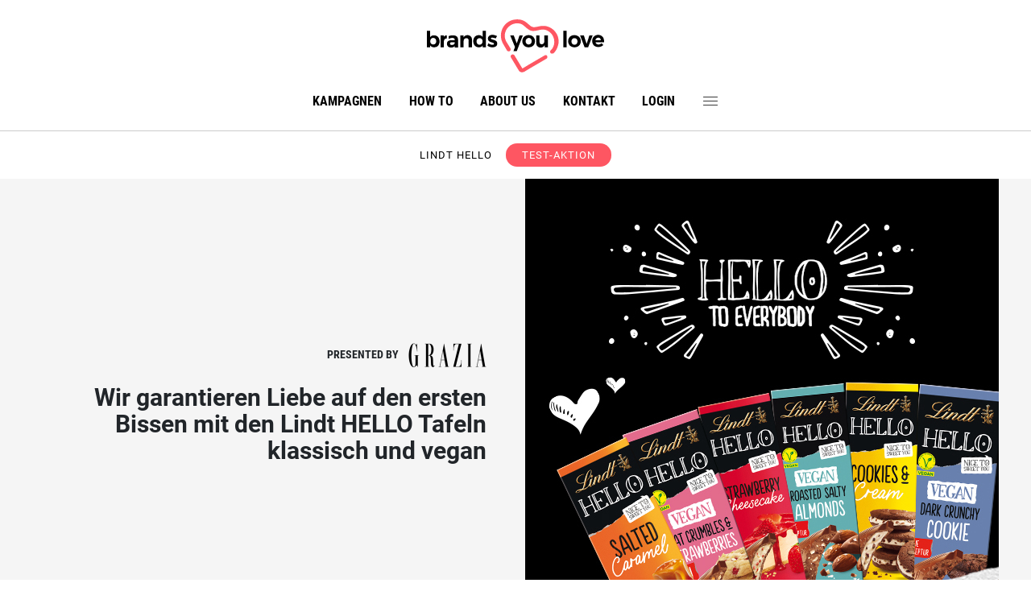

--- FILE ---
content_type: text/html;charset=UTF-8
request_url: https://www.brandsyoulove.de/project/lindthello/embedded-INSTAGRAM.Cmz6/detail.html
body_size: 7986
content:



<!DOCTYPE html>
<html>
<head>
<meta charset="utf-8" />
<meta name="viewport" content="width=device-width, initial-scale=1, shrink-to-fit=no" />
<meta http-equiv="x-ua-compatible" content="ie=edge" />
<meta name="google-site-verification" content="eSvyxIy2pCk4bYqneFpND63nOEVLZEb0I2aNVUNG0E0" />
<link rel="icon" href="/images/favicon-byl.png">

    
    <title>brands you love</title>




    <link href="/css/site.839c45ec070836de6689.css" rel="stylesheet"/>


<script>
	function openSettings() {
		var pathArray = window.location.pathname.split('/');
		if(pathArray.length > 1) {
            if((pathArray[pathArray.length - 2] == "datenschutz" || pathArray[pathArray.length - 2] == "impressum") && pathArray[pathArray.length - 1] == "show.html") {
            	return;
            }
		}
		window._sp_.gdpr.loadPrivacyManagerModal(833098, 'vendors');
	};
	function checkConsentForElement(userContentElementId,vendorId) {
	    if (window.consent && window.consent['consent_' + vendorId] === true) {
	        var embed = document.getElementById("embed-container-"+userContentElementId);
		    if (embed.style.display === "none") {
		        embed.style.display = "block";
		    }
		    var placeholder = document.getElementById("embed-placeholder-"+userContentElementId);
		    if (placeholder.style.display !== "none") {
		        placeholder.style.display = "none";
		    }
		    if(vendorId == "5e7ac3fae30e7d1bc1ebf5e8") {
	            let element = document.getElementById("responsive-video-"+userContentElementId);
	            if(!element.src) {
	                console.log("set iframe src");
	                element.src = element.dataset.iframesrc;
	            }
	        }
	    }else {
	        var embed = document.getElementById("embed-container-"+userContentElementId);
		    if (embed.style.display !== "none") {
		        embed.style.display = "none";
		    }
		    var placeholder = document.getElementById("embed-placeholder-"+userContentElementId);
		    if (placeholder.style.display === "none") {
		        placeholder.style.display = "block";
		    }
	    }
	};
	
	window.addEventListener('CmpConsentUpdate', function(e) {
        if(e.detail['consent_5e542b3a4cd8884eb41b5a72']) {
            (function(w,d,s,l,i){
                w[l]=w[l]||[];
                w[l].push({'gtm.start':new Date().getTime(),event:'gtm.js'});
                var f=d.getElementsByTagName(s)[0],j=d.createElement(s),dl=l!='dataLayer'?'&l='+l:'';
                j.async=true;
                j.src='https://www.googletagmanager.com/gtm.js?id='+i+dl;
                f.parentNode.insertBefore(j,f);
            })
            (window,document,'script','dataLayer','GTM-TJ4HRN9');
        }
    });
</script>
</head>
<body>
	<div id="fb-root"></div>
	





<div id="viewIndicator">
	<div id="xs-view"></div>
	<div id="sm-view"></div>
	<div id="md-view"></div>
	<div id="lg-view"></div>
	<div id="xl-view"></div>
</div>




<div class="topBar">
    <a class="logo topLogo" href="/" target="_self"></a>
    <a class="menuIcon" href="#"><img src="/images/rebrush22/icons/menu.svg"></a>
</div>
<nav id="navDesktop">
	<a class="logo navLogo" href="/" target="_self"></a>
    <a class="textLink" href="/allProjects.html">Kampagnen</a>
    <a class="textLink" href="/article/howto/show.html">How to</a>
    <a class="textLink" href="/article/aboutus/show.html">About us</a>
    <a class="textLink" href="/contact.html">Kontakt</a>
	    
	
		
			
			<a class="textLink" href="/login.html">Login</a>
		
		
	
    <a class="menuIcon" href="#"><img src="/images/rebrush22/icons/menu.svg"></a>
</nav>
<nav id="navSidebar" class="">
	<a class="logo sidebarLogo" href="/" target="_self"></a>
    <a class="closeIcon" href="#"><img src="/images/rebrush22/icons/close.svg"></a>
    <a class="textLink" href="/allProjects.html">Kampagnen</a>
    <a class="textLink" href="/article/howto/show.html">How to</a>
    <a class="textLink" href="/article/aboutus/show.html">About us</a>
    <a class="textLink" href="/article/faq/show.html">FAQ</a>
    <a class="textLink" href="/contact.html">Kontakt</a>
    <div class="sectionDivider"></div>
    
		
			
			<a class="textLink" href="/login.html">Login</a>
		
		
	
    <div class="sectionDivider"></div>
    <div class="textLink social">
		<a href="https://www.facebook.com/brandsyoulove.de" target="_blank">
			<img src="/images/rebrush22/icons/icon-facebook-black.svg">
		</a> 
		<a href="https://www.instagram.com/brandsyoulove.de" class="instagram-icon" target="_blank">
			<img src="/images/rebrush22/icons/icon-instagram-black.svg">
		</a>
	</div>
    <div class="sectionDivider"></div>
    <a class="textLink" href="/article/datenschutz/show.html">Datenschutz</a>
    <a class="textLink" href="/article/impressum/show.html">Impressum</a>
</nav>
<div id="fadeContent" class=""></div>


<!-- sourcepoint -->
<script>function _typeof(t){return(_typeof="function"==typeof Symbol&&"symbol"==typeof Symbol.iterator?function(t){return typeof t}:function(t){return t&&"function"==typeof Symbol&&t.constructor===Symbol&&t!==Symbol.prototype?"symbol":typeof t})(t)}!function(){for(var t,e,o=[],n=window,r=n;r;){try{if(r.frames.__tcfapiLocator){t=r;break}}catch(t){}if(r===n.top)break;r=n.parent}t||(function t(){var e=n.document,o=!!n.frames.__tcfapiLocator;if(!o)if(e.body){var r=e.createElement("iframe");r.style.cssText="display:none",r.name="__tcfapiLocator",e.body.appendChild(r)}else setTimeout(t,5);return!o}(),n.__tcfapi=function(){for(var t=arguments.length,n=new Array(t),r=0;r<t;r++)n[r]=arguments[r];if(!n.length)return o;"setGdprApplies"===n[0]?n.length>3&&2===parseInt(n[1],10)&&"boolean"==typeof n[3]&&(e=n[3],"function"==typeof n[2]&&n[2]("set",!0)):"ping"===n[0]?"function"==typeof n[2]&&n[2]({gdprApplies:e,cmpLoaded:!1,cmpStatus:"stub"}):o.push(n)},n.addEventListener("message",(function(t){var e="string"==typeof t.data,o={};if(e)try{o=JSON.parse(t.data)}catch(t){}else o=t.data;var n="object"===_typeof(o)?o.__tcfapiCall:null;n&&window.__tcfapi(n.command,n.version,(function(o,r){var a={__tcfapiReturn:{returnValue:o,success:r,callId:n.callId}};t&&t.source&&t.source.postMessage&&t.source.postMessage(e?JSON.stringify(a):a,"*")}),n.parameter)}),!1))}();</script>

    <script>
    window._sp_queue = [];
    window._sp_ = {
        config: {
            accountId: 1783,
            baseEndpoint: 'https://cdn.privacy-mgmt.com',
            
            propertyHref: 'https://brandsyoulove.de',
	        campaignEnv: 'prod',
            
            gdpr: { },
            events: { }
        }
    }
    </script>
    <script src='https://cdn.privacy-mgmt.com/unified/wrapperMessagingWithoutDetection.js' async></script>
<!--  end sourcepoint -->   



	<div class="modal fade" id="loginModal" tabindex="-1" role="dialog" aria-labelledby="exampleModalLabel" aria-hidden="true">
		<div class="modal-dialog old-modal-dialog" role="document">
			<div class="modal-content">
				<div class="modal-header">
					<div class="modal-title login"><div class="icon oldLogo"></div></div>
					<button type="button" class="close login" data-dismiss="modal" aria-label="Close"><span aria-hidden="true">&times;</span></button>
				</div>
				<div class="modal-body">
					<div class="textAlignCenter fontColor3 font0875">ANMELDUNG ÜBER SOZIALE NETZWERKE</div>
					
					<div  style="margin:10px 0 30px 0">
						<div class="oldTableContainer width100">
							<div class="tableRow width100">
								<div class="tableCell">
									<div style="margin: auto; max-width: 420px;">
										
										<a href="/socLogin.html?network=facebook" class="btn btn-facebook btn-block btn-lg btn-lg-reset-font-size text-uppercase text-letter-spacing2 white-space-normal">
											<i class="fa fa-facebook"></i> <span class="fontRoboto font0875">Facebook</span>
										</a>
									</div>
								</div>
							</div>
						</div>
					</div>
					
					<div class="hrLineWithText">
					    <span>oder</span>
					</div>
					<div style="margin:10px auto 20px auto;max-width:420px">
						
						<form id="loginForm" action="/login.html" method="POST">
							
							<div class="fontColor3 font0875 fontRoboto">Email</div>
							<input id="login" name="login" type="text" value=""/>
							<div class="fontColor3 font0875 fontRoboto" style="margin-top:20px">Passwort</div>
							<input id="password" name="password" type="password" value=""/>
							<div style="margin-top:20px">
								<button class="btn btn-primary btn-block btn-lg btn-lg-reset-font-size text-uppercase text-letter-spacing2 white-space-normal">Einloggen</button>
							</div>
							
								
	                            
	                               <input type="hidden" id="redirectUrl" name="redirectUrl" value="/project/lindthello/embedded-INSTAGRAM.Cmz6/detail.html">
	                            
	                        
						<div>
</div></form>
					</div>
					
					<div style="margin:10px auto 20px auto;max-width:420px">
						<p  class="fontRoboto font075">
		Wenn du dich nicht einloggen kannst, löse einfach unten die <b>Funktion Passwort vergessen</b> aus, 
		dann bekommst du per E-Mail ein neues Passwort zugesendet.
						</p>
						<hr style="margin-top:20px">
						<div style="margin-top:20px" class="textAlignCenter font0875 fontRoboto"><p>Du hast noch kein Konto?</p></div>
						<a href="/registration.html" class="btn btn-primary btn-block btn-lg btn-lg-reset-font-size text-uppercase text-letter-spacing2 white-space-normal">Kostenlos Registrieren</a>
					</div>
					
				</div>
				<div class="modal-footer fontRoboto bold500">
					<a class="forgotPassword" href="/newPassword.html">Passwort vergessen</a>
				</div>
			</div>
		</div>
	</div>


	<main> 



<!-- project -->


	
		<div class="projectTitleContainer">
			<div>
				<div class="projectTitle">Lindt HELLO</div>
				<div class="badge badge-primary badge-pill badgeProject">Test-Aktion</div>
			</div>
		</div>
		



<!-- header elements-->
	
    
    
        
            
            
            
                
                    




<div class="sliderTeaser2">
	<div id="carouselExampleIndicators0" class="carousel slide" data-ride="carousel">
		
		<div class="carousel-inner" role="listbox">
			
				<div class="carousel-item active">
					<div class="card">
						<div class="teaserImageContainer">
							
								
								
								
									
									












    







								
								
									
									
									
									
										<a href="https://www.brandsyoulove.de/project/lindthello/content.html" style="width: 100%">
									
								
							
							<img class="regular" src="https://s3.eu-central-1.amazonaws.com/burda.byl.images/a1/c9/a1c99c05fa3200bbb6d7752d64c8e28c.jpeg" alt=""> 
								<img class="landscape" src="https://s3.eu-central-1.amazonaws.com/burda.byl.images/46/68/46684e2756401bc03f3f776d7fd0fd2c.jpeg" alt="">
							
								</a>
							
						</div>
						<div class="teaserTextContainer">
							<div class="partner">

								
									<span class="presented">presented by</span>
								
								
									
										<span class="teaserLogo"><img src="/images/shapeLogos/byl_GRAZIA_logo.png" alt="GRAZIA_logo" /></span>
									
									
								

							</div>
							<div class="teaserTextContent">
								
									
									
										<h2><div>Wir garantieren Liebe auf den ersten Bissen mit den Lindt HELLO Tafeln klassisch und vegan</div>
</h2>
									
								
								
							</div>

						</div>
					</div>
				</div>
			
		</div>
		
	</div>
</div>
                
                
            
        
    
<!-- end header elements -->


		<div class="wrapper content">
			<div class="row project">
				<div class="col-lg-4 naviCol">
					<div class="projectLogo">
						<img src="https://s3.eu-central-1.amazonaws.com/burda.byl.images/6c/0c/6c0c762cdd5ff2326916814f53bfc575.jpeg" alt=""/>
					</div>
						
					



<!-- begin navi big and small view -->

	
		<div class="navi">
			
			
				




    
    
		
			

















    








	
	
		
			
			
				<a href="https://www.brandsyoulove.de/project/lindthello/main.html">Kampagne & Ergebnis</a>
			
		
	

		
		
	
    

    
    
		
			

















    








	
	
		
			
			
				<a href="https://www.brandsyoulove.de/project/lindthello/content.html">Alle Beiträge</a>
			
		
	

		
		
	
    


			
		</div>
	
	


					




<div class="naviSmall">
	<select id="smallNaviSelect">
		
			
			











    






			
				
				
					<option value="https://www.brandsyoulove.de/project/lindthello/main.html">Kampagne & Ergebnis</option>
				
			
		
			
			











    






			
				
				
					<option value="https://www.brandsyoulove.de/project/lindthello/content.html">Alle Beiträge</option>
				
			
		
		
	</select> 
</div>
						
				    














						
				</div>
				<div class="col-lg-8 contentCol">
				    
					    
					    
		    		        






<!-- userContentDetail -->

<div class="oldGridOverviewContainer userContentDetail fontRoboto">
	









<div class="">
    








<div class="border-color1 innerPadding30 firstPageEmbedMaxWidth">
    
		
		<div class="clearfix userContainer">
			<div class="userImageContainer" style="background-image:url(/images/rebrush22/brands_you_love_herz_rot.png);"></div>
			<div class="userDataContainer">
			
			  
			  
				<div><a href="/profile/b6499c70ff991080fede5f756200b97e/public.html">birte88</a> hat einen Social Media-Post verlinkt</div>
			  
			
				<div class="data">06. January 2024 um 16:10 Uhr</div>
			</div>
		</div>
	
	<div class="embed-placeholder" id="embed-placeholder-5913" style="display:block;">
	    <div class="headline">Influencer-Content</div>
	    <hr/>
	    <div>An dieser Stelle steht eigentlich ein Post von <b>Instagram</b>. Aufgrund deiner Cookie-Einstellung wird dir der Beitrag leider nicht angezeigt. Mit dem Klick auf "Einstellungen öffnen" kannst du das ändern.</div>
	    <div>
            <button class="btn btn-white teaserButton width100" onclick="openSettings()">Einstellungen öffnen</button>
	    </div>
	    <div class="smallerFont">Weitere Informationen findest du in unserer <a href="/article/datenschutz/show.html">Datenschutzerklärung</a>. Über die <button onclick="openSettings()" class="clickableText">Cookie-Einstellungen</button> kannst du die aktivierte Funktionen wieder deaktivieren.</div>
    </div>
    <div class="embed-container" style="display:none;" id="embed-container-5913">
	
		
		
		
	  
	   <blockquote class="instagram-media" data-instgrm-captioned data-instgrm-permalink="https://www.instagram.com/p/C1T8_-jiuQZ/?utm_source=ig_embed&amp;utm_campaign=loading" data-instgrm-version="14" style=" background:#FFF; border:0; border-radius:3px; box-shadow:0 0 1px 0 rgba(0,0,0,0.5),0 1px 10px 0 rgba(0,0,0,0.15); margin: 1px; max-width:540px; min-width:326px; padding:0; width:99.375%; width:-webkit-calc(100% - 2px); width:calc(100% - 2px);"><div style="padding:16px;"> <a href="https://www.instagram.com/p/C1T8_-jiuQZ/?utm_source=ig_embed&amp;utm_campaign=loading" style=" background:#FFFFFF; line-height:0; padding:0 0; text-align:center; text-decoration:none; width:100%;" target="_blank"> <div style=" display: flex; flex-direction: row; align-items: center;"> <div style="background-color: #F4F4F4; border-radius: 50%; flex-grow: 0; height: 40px; margin-right: 14px; width: 40px;"></div> <div style="display: flex; flex-direction: column; flex-grow: 1; justify-content: center;"> <div style=" background-color: #F4F4F4; border-radius: 4px; flex-grow: 0; height: 14px; margin-bottom: 6px; width: 100px;"></div> <div style=" background-color: #F4F4F4; border-radius: 4px; flex-grow: 0; height: 14px; width: 60px;"></div></div></div><div style="padding: 19% 0;"></div> <div style="display:block; height:50px; margin:0 auto 12px; width:50px;"><svg width="50px" height="50px" viewBox="0 0 60 60" version="1.1" xmlns="https://www.w3.org/2000/svg" xmlns:xlink="https://www.w3.org/1999/xlink"><g stroke="none" stroke-width="1" fill="none" fill-rule="evenodd"><g transform="translate(-511.000000, -20.000000)" fill="#000000"><g><path d="M556.869,30.41 C554.814,30.41 553.148,32.076 553.148,34.131 C553.148,36.186 554.814,37.852 556.869,37.852 C558.924,37.852 560.59,36.186 560.59,34.131 C560.59,32.076 558.924,30.41 556.869,30.41 M541,60.657 C535.114,60.657 530.342,55.887 530.342,50 C530.342,44.114 535.114,39.342 541,39.342 C546.887,39.342 551.658,44.114 551.658,50 C551.658,55.887 546.887,60.657 541,60.657 M541,33.886 C532.1,33.886 524.886,41.1 524.886,50 C524.886,58.899 532.1,66.113 541,66.113 C549.9,66.113 557.115,58.899 557.115,50 C557.115,41.1 549.9,33.886 541,33.886 M565.378,62.101 C565.244,65.022 564.756,66.606 564.346,67.663 C563.803,69.06 563.154,70.057 562.106,71.106 C561.058,72.155 560.06,72.803 558.662,73.347 C557.607,73.757 556.021,74.244 553.102,74.378 C549.944,74.521 548.997,74.552 541,74.552 C533.003,74.552 532.056,74.521 528.898,74.378 C525.979,74.244 524.393,73.757 523.338,73.347 C521.94,72.803 520.942,72.155 519.894,71.106 C518.846,70.057 518.197,69.06 517.654,67.663 C517.244,66.606 516.755,65.022 516.623,62.101 C516.479,58.943 516.448,57.996 516.448,50 C516.448,42.003 516.479,41.056 516.623,37.899 C516.755,34.978 517.244,33.391 517.654,32.338 C518.197,30.938 518.846,29.942 519.894,28.894 C520.942,27.846 521.94,27.196 523.338,26.654 C524.393,26.244 525.979,25.756 528.898,25.623 C532.057,25.479 533.004,25.448 541,25.448 C548.997,25.448 549.943,25.479 553.102,25.623 C556.021,25.756 557.607,26.244 558.662,26.654 C560.06,27.196 561.058,27.846 562.106,28.894 C563.154,29.942 563.803,30.938 564.346,32.338 C564.756,33.391 565.244,34.978 565.378,37.899 C565.522,41.056 565.552,42.003 565.552,50 C565.552,57.996 565.522,58.943 565.378,62.101 M570.82,37.631 C570.674,34.438 570.167,32.258 569.425,30.349 C568.659,28.377 567.633,26.702 565.965,25.035 C564.297,23.368 562.623,22.342 560.652,21.575 C558.743,20.834 556.562,20.326 553.369,20.18 C550.169,20.033 549.148,20 541,20 C532.853,20 531.831,20.033 528.631,20.18 C525.438,20.326 523.257,20.834 521.349,21.575 C519.376,22.342 517.703,23.368 516.035,25.035 C514.368,26.702 513.342,28.377 512.574,30.349 C511.834,32.258 511.326,34.438 511.181,37.631 C511.035,40.831 511,41.851 511,50 C511,58.147 511.035,59.17 511.181,62.369 C511.326,65.562 511.834,67.743 512.574,69.651 C513.342,71.625 514.368,73.296 516.035,74.965 C517.703,76.634 519.376,77.658 521.349,78.425 C523.257,79.167 525.438,79.673 528.631,79.82 C531.831,79.965 532.853,80.001 541,80.001 C549.148,80.001 550.169,79.965 553.369,79.82 C556.562,79.673 558.743,79.167 560.652,78.425 C562.623,77.658 564.297,76.634 565.965,74.965 C567.633,73.296 568.659,71.625 569.425,69.651 C570.167,67.743 570.674,65.562 570.82,62.369 C570.966,59.17 571,58.147 571,50 C571,41.851 570.966,40.831 570.82,37.631"></path></g></g></g></svg></div><div style="padding-top: 8px;"> <div style=" color:#3897f0; font-family:Arial,sans-serif; font-size:14px; font-style:normal; font-weight:550; line-height:18px;">Sieh dir diesen Beitrag auf Instagram an</div></div><div style="padding: 12.5% 0;"></div> <div style="display: flex; flex-direction: row; margin-bottom: 14px; align-items: center;"><div> <div style="background-color: #F4F4F4; border-radius: 50%; height: 12.5px; width: 12.5px; transform: translateX(0px) translateY(7px);"></div> <div style="background-color: #F4F4F4; height: 12.5px; transform: rotate(-45deg) translateX(3px) translateY(1px); width: 12.5px; flex-grow: 0; margin-right: 14px; margin-left: 2px;"></div> <div style="background-color: #F4F4F4; border-radius: 50%; height: 12.5px; width: 12.5px; transform: translateX(9px) translateY(-18px);"></div></div><div style="margin-left: 8px;"> <div style=" background-color: #F4F4F4; border-radius: 50%; flex-grow: 0; height: 20px; width: 20px;"></div> <div style=" width: 0; height: 0; border-top: 2px solid transparent; border-left: 6px solid #f4f4f4; border-bottom: 2px solid transparent; transform: translateX(16px) translateY(-4px) rotate(30deg)"></div></div><div style="margin-left: auto;"> <div style=" width: 0px; border-top: 8px solid #F4F4F4; border-right: 8px solid transparent; transform: translateY(16px);"></div> <div style=" background-color: #F4F4F4; flex-grow: 0; height: 12px; width: 16px; transform: translateY(-4px);"></div> <div style=" width: 0; height: 0; border-top: 8px solid #F4F4F4; border-left: 8px solid transparent; transform: translateY(-4px) translateX(8px);"></div></div></div> <div style="display: flex; flex-direction: column; flex-grow: 1; justify-content: center; margin-bottom: 24px;"> <div style=" background-color: #F4F4F4; border-radius: 4px; flex-grow: 0; height: 14px; margin-bottom: 6px; width: 224px;"></div> <div style=" background-color: #F4F4F4; border-radius: 4px; flex-grow: 0; height: 14px; width: 144px;"></div></div></a><p style=" color:#c9c8cd; font-family:Arial,sans-serif; font-size:14px; line-height:17px; margin-bottom:0; margin-top:8px; overflow:hidden; padding:8px 0 7px; text-align:center; text-overflow:ellipsis; white-space:nowrap;"><a href="https://www.instagram.com/p/C1T8_-jiuQZ/?utm_source=ig_embed&amp;utm_campaign=loading" style=" color:#c9c8cd; font-family:Arial,sans-serif; font-size:14px; font-style:normal; font-weight:normal; line-height:17px; text-decoration:none;" target="_blank">Ein Beitrag geteilt von Birte (@bonit4)</a></p></div></blockquote>
	  
	
	</div>
	
		
		<div class="toProjektContainer toProjektContainerRight"><a href="/project/lindthello/content.html">ZUR AKTION</a></div>
		<div style="clear:both;"></div>
	
</div>

<script>
    var hasConsent = false;
   	window.addEventListener('CmpConsentUpdate', function() {
   		checkConsentForElement(5913,"5e7e5243b8e05c1c467daa57");
    });
</script>
    
	
    
</div>





</div><!-- oldGridOverviewContainer -->
<!-- end userContentDetail -->


		    		    
	    		    
				</div>
					    
			</div><!-- row -->
		</div><!-- projectContent -->
	
	





<!-- end project -->

 </main>
	
<footer>
	

	<a class="logoWhite logoFooter" href="/" target="_self"></a>
		<div class="footerTop">
			<div class="row">
				<div class="col-12 col-md-3 first">
					<div class="headline"><h3>Mehr erfahren</h3></div>
					<a href="/article/howto/show.html">How to</a>
					<a href="/article/aboutus/show.html">About us</a>
					<a href="/contact.html">Kontakt</a> 
					<a href="/project/unternehmen/main.html">Für Unternehmen</a>

					<div class="social">
						<a href="https://www.facebook.com/brandsyoulove.de" target="_blank">
							<img src="/images/rebrush22/icons/icon-facebook.svg">
						</a> 
						<a href="https://www.instagram.com/brandsyoulove.de" class="instagram-icon" target="_blank">
							<img src="/images/rebrush22/icons/icon-instagram.svg">
						</a>
					</div>
				</div>
				<div class="col-12 col-md-9 footerBrands">
					<div class="headline"><h3>Unsere Marken</h3></div>
					<div class="row">
						<div class="col-12 col-md-4">
							<a target="_blank" href="https://www.instyle.de/">InStyle Germany</a>
							<a target="_blank" href="https://www.freundin.de/">Freundin</a>
							<a target="_blank" href="https://www.elle.de/">ELLE Germany</a>
							<a target="_blank" href="https://www.grazia-magazin.de/">GRAZIA</a>
							<a target="_blank" href="https://www.jolie.de/">jolie</a>
						</div>
						<div class="col-12 col-md-4">
							<a target="_blank" href="https://www.harpersbazaar.de/">Harper's BAZAAR Germany</a>
							<a target="_blank" href="https://www.einfachkochen.de/">EINFACH KOCHEN</a>
							<a target="_blank" href="https://www.einfachbacken.de/">einfach backen</a>
							<a target="_blank" href="https://www.lust-auf-genuss.de/">Lust auf Genuss</a>
							<a target="_blank" href="https://www.bunte.de/">BUNTE</a>
						</div>
						<div class="col-12 col-md-4">
							<a target="_blank" href="https://www.mein-schoener-garten.de/">Mein schöner Garten</a>
							<a target="_blank" href="https://www.fitforfun.de/">fit for fun</a> 
							<a target="_blank" href="https://www.focus.de/">Focus</a>
							<a target="_blank" href="https://www.esquire.de/">Esquire</a>	
							<a target="_blank" href="https://www.instyle.de/mini-me">InStyle MINI & ME</a>
							<a target="_blank" href="https://www.brandsyoulove.de/article/medienmarken/show.html">und viele weitere</a>
						</div>
					</div>
				</div>
			</div>
		</div>
	<div class="footerBottom fontRoboto">
		<div class="footerBottomWrapper">
			<a href="/article/datenschutz/show.html">Datenschutz</a>
			<a href="/article/nutzungsbedingungen/show.html">Nutzungsbedingungen</a>
			<a href="/article/privacyfaq/show.html">Privacy FAQ</a>
			<a onclick="window._sp_.gdpr.loadPrivacyManagerModal(833098, 'vendors')" href="javascript:void(0);">Einwilligungsmanager</a>
			<a href="/reportForm.html">Inhalt melden</a>
			<a href="/article/impressum/show.html">Impressum</a>
		</div>
	</div>
</footer>

    <script src="/js/common.6aa5eb4ae21d3e723e85.js"></script>
<script src="/js/site.839c45ec070836de6689.js"></script>




    <div id="userContentLibLoader" data-libs="INSTAGRAM,FACEBOOK"></div>

</body>
</html>


--- FILE ---
content_type: image/svg+xml;charset=UTF-8
request_url: https://www.brandsyoulove.de/images/rebrush22/icons/icon-instagram.svg
body_size: 1008
content:
<?xml version="1.0" encoding="utf-8"?>
<!-- Generator: Adobe Illustrator 20.0.0, SVG Export Plug-In . SVG Version: 6.00 Build 0)  -->
<svg version="1.1" xmlns="http://www.w3.org/2000/svg" xmlns:xlink="http://www.w3.org/1999/xlink" x="0px" y="0px"
	 viewBox="0 0 23.3 23.3" preserveAspectRatio="xMinYMid" style="enable-background:new 0 0 23.3 23.3;" xml:space="preserve">
<style type="text/css">
	.st0{fill:#FFFFFF;}
</style>
<g id="Ebene_2">
	<path class="st0" d="M16.3,2.1c2.7,0,4.9,2.2,4.9,4.9v9.3c0,2.7-2.2,4.9-4.9,4.9H7c-2.7,0-4.9-2.2-4.9-4.9V7c0-2.7,2.2-4.9,4.9-4.9
		H16.3 M16.3,0H7C3.2,0,0,3.1,0,7v9.3c0,3.9,3.2,7,7,7h9.3c3.9,0,7-3.1,7-7V7C23.3,3.1,20.2,0,16.3,0L16.3,0z"/>
</g>
<g id="Ebene_4">
	<path class="st0" d="M11.6,7.9c2.1,0,3.8,1.7,3.8,3.8s-1.7,3.8-3.8,3.8s-3.7-1.7-3.7-3.8S9.6,7.9,11.6,7.9 M11.6,5.8
		c-3.2,0-5.8,2.6-5.8,5.9s2.6,5.9,5.8,5.9s5.9-2.6,5.9-5.9S14.9,5.8,11.6,5.8L11.6,5.8z"/>
</g>
<g id="Ebene_5">
	<circle class="st0" cx="18" cy="5.8" r="1.3"/>
</g>
</svg>
